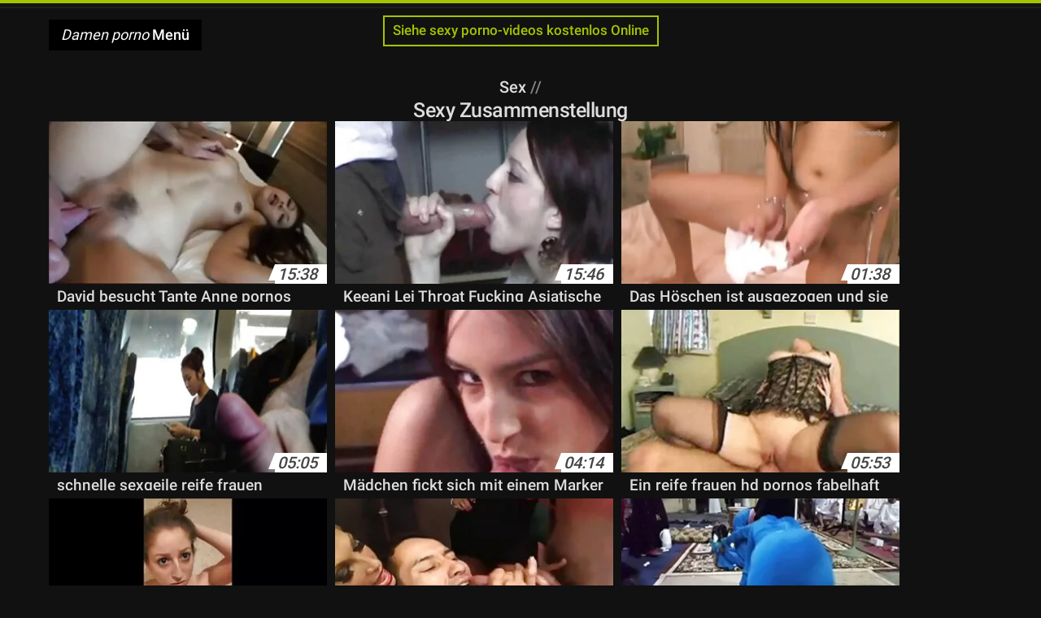

--- FILE ---
content_type: text/html; charset=UTF-8
request_url: https://de.videosdemadura.com/category/compilation
body_size: 9397
content:
<!DOCTYPE html>
<html lang="de">
<head>
<meta charset="UTF-8">
<meta name="viewport" content="width=device-width, initial-scale=1">
<title>Sehen Sie neue xxx videos adult movies online in hd-Qualität und ausgezeichnet aus der Kategorie porno  Sexy Zusammenstellung</title>
<meta name="description" content=""/>
<link rel="canonical" href="https://de.videosdemadura.com/category/compilation/"/>
<meta property="og:locale" content="de"/>
<meta property="og:type" content="website"/>
<meta property="og:title" content="Sehen Sie neue xxx videos adult movies online in hd-Qualität und ausgezeichnet aus der Kategorie porno  Sexy Zusammenstellung"/>
<meta property="og:description" content=""/>
<meta property="og:url" content="https://de.videosdemadura.com/category/compilation/"/>
<meta property="og:site_name" content="Siehe sexy porno-videos kostenlos Online "/>
<meta name="twitter:card" content="summary"/>
<meta name="twitter:description" content=""/>
<meta name="twitter:title" content="Sehen Sie neue xxx videos adult movies online in hd-Qualität und ausgezeichnet aus der Kategorie porno  Sexy Zusammenstellung"/>
<link rel="stylesheet" type="text/css" href="https://de.videosdemadura.com/files/style.css" media="all"/>
<link rel="shortcut icon" type="image/x-icon" href="https://de.videosdemadura.com/files/rp.png">
<base target="_blank">
<style>body,
#over-ad{background-color:#111;color:#fff;}
a,
h1, h2, h3, h4{color:#ddd;}
#header .header,
#content.single .video-single .video-description .meta span.tags a{background-color:#151515;border-bottom-color:#252525;}
#header .header .navicon a{color:#aaa;}
#header .header .navicon a:hover{color:#fff;}
#header .search input{color:#fff;background:#222;border-color:#252525;}
#categories-list,
ul#filters li a{border-color:#252525;}
.pagenavi a,
#content.single #comments input, #content.single #comments textarea{background:#222 !important;color:#fff;}
#footer,
.video .video-header span,
#content.single .video-single .video-player .video-meta,
#content.single #comments li,
#content.single .video-single .video-description .meta{border-color:#222;}
.pagenavi span.current,
#aside ul li a,
#share-post ul li a{color:#111;}
.section-title.special,
.c-tabs-nav__link:hover{background:transparent;color:#fff;border-color:#222;}
#content.single #comments input, #content.single #comments textarea{border:1px solid #333;}
#header .search button{color:#888;}
@media (min-width: 560px) {
ul#filters li a:hover{background:transparent;color:#fff;border-color:#222;}
}
@media (min-width: 960px) {
#header .header .navicon a{background:#333;}
#header{border-bottom-color:#252525;}
}
#aside ul li{background-color:#ffffff;}
#aside.open{overflow:scroll;}
.meta{color:#444;}</style><style title="dynamic-css" class="options-output">a.btn, button.btn, .pagenavi a, .pagenavi span.current, #header .header .navicon a:hover{background-color:#a5c300;}
#aside ul li.close a i, ul#filters li.active a, .video .video-header span i, #content.single .video-single .video-player .video-meta i, .c-tabs-nav__link.is-active, #footer .seo-text h1, .video:hover .video-header h2{color:#a5c300;}
#content.single #comments input:focus, #content.single #comments textarea:focus, ul#filters li.active a, .c-tabs-nav__link.is-active{border-color:#a5c300;}
#header{border-top-color:#a5c300;}
@media (min-width: 1200px) {
.video, .video-thumb{height: auto; width:352px;}
}
@media (max-width: 1200px) {
.video, .video-thumb{height: auto; width:352px;}
}
@media (max-width: 960px) {
.video, .video-thumb{height: auto; width:352px;}
}
@media (max-width: 720px) {
.video, .video-thumb{height: auto; width:352px;}
}
@media (max-width: 560px) {
.video, .video-thumb{height: auto; width:320px;}
}
@media (max-width: 420px) {
.video, .video-thumb{height: auto; width:266.7px;}
}
@media (max-width: 320px) {
.video, .video-thumb{height: auto; width:213.3px;}
}
.video-header h2 {max-height: 17px;}
</style></head>
<body class="home blog" itemscope>
<aside id="aside">
<div id="mask" data-toggle="#aside"></div><ul>
<li class="close"><a href="#" target="_self" data-toggle="#aside"><i class="fa fa-close">Damen porno</i></a></li>
<li id="menu-item-5375" class="menu-item menu-item-type-taxonomy menu-item-object-category menu-item-5375"><a href="/category/amateur/">Amateur ficken</a></li><li id="menu-item-5375" class="menu-item menu-item-type-taxonomy menu-item-object-category menu-item-5375"><a href="/category/hd/">HD</a></li><li id="menu-item-5375" class="menu-item menu-item-type-taxonomy menu-item-object-category menu-item-5375"><a href="/category/teens/">Sexy Mädchen</a></li><li id="menu-item-5375" class="menu-item menu-item-type-taxonomy menu-item-object-category menu-item-5375"><a href="/category/asian/">Orientalische Mädchen</a></li><li id="menu-item-5375" class="menu-item menu-item-type-taxonomy menu-item-object-category menu-item-5375"><a href="/category/matures/">Mature sex</a></li><li id="menu-item-5375" class="menu-item menu-item-type-taxonomy menu-item-object-category menu-item-5375"><a href="/category/milf/">Milf</a></li><li id="menu-item-5375" class="menu-item menu-item-type-taxonomy menu-item-object-category menu-item-5375"><a href="/category/blowjobs/">Saugen Hahn</a></li><li id="menu-item-5375" class="menu-item menu-item-type-taxonomy menu-item-object-category menu-item-5375"><a href="/category/hardcore/">Hardcore sex</a></li><li id="menu-item-5375" class="menu-item menu-item-type-taxonomy menu-item-object-category menu-item-5375"><a href="/category/big_boobs/">Heiße Titten</a></li><li id="menu-item-5375" class="menu-item menu-item-type-taxonomy menu-item-object-category menu-item-5375"><a href="/category/anal/">Analsex</a></li><li id="menu-item-5375" class="menu-item menu-item-type-taxonomy menu-item-object-category menu-item-5375"><a href="/category/cumshots/">Super cumshot</a></li><li id="menu-item-5375" class="menu-item menu-item-type-taxonomy menu-item-object-category menu-item-5375"><a href="/category/japanese/">Japanisch</a></li><li id="menu-item-5375" class="menu-item menu-item-type-taxonomy menu-item-object-category menu-item-5375"><a href="/category/masturbation/">Masturbation</a></li><li id="menu-item-5375" class="menu-item menu-item-type-taxonomy menu-item-object-category menu-item-5375"><a href="/category/pussy/">Muschi</a></li><li id="menu-item-5375" class="menu-item menu-item-type-taxonomy menu-item-object-category menu-item-5375"><a href="/category/old+young/">Alt+jung</a></li><li id="menu-item-5375" class="menu-item menu-item-type-taxonomy menu-item-object-category menu-item-5375"><a href="/category/voyeur/">Ogler</a></li><li id="menu-item-5375" class="menu-item menu-item-type-taxonomy menu-item-object-category menu-item-5375"><a href="/category/babes/">Geile babes</a></li><li id="menu-item-5375" class="menu-item menu-item-type-taxonomy menu-item-object-category menu-item-5375"><a href="/category/grannies/">Porno Omas</a></li><li id="menu-item-5375" class="menu-item menu-item-type-taxonomy menu-item-object-category menu-item-5375"><a href="/category/wife/">Sexy Frau</a></li><li id="menu-item-5375" class="menu-item menu-item-type-taxonomy menu-item-object-category menu-item-5375"><a href="/category/public_nudity/">Nackt in der öffentlichkeit</a></li><li id="menu-item-5375" class="menu-item menu-item-type-taxonomy menu-item-object-category menu-item-5375"><a href="/category/blondes/">Sexy Blondinen</a></li><li id="menu-item-5375" class="menu-item menu-item-type-taxonomy menu-item-object-category menu-item-5375"><a href="/category/interracial/">Sexy interracial</a></li><li id="menu-item-5375" class="menu-item menu-item-type-taxonomy menu-item-object-category menu-item-5375"><a href="/category/bbw/">Sexy Fett</a></li><li id="menu-item-5375" class="menu-item menu-item-type-taxonomy menu-item-object-category menu-item-5375"><a href="/category/hidden_cams/">Versteckte Nocken-porno</a></li><li id="menu-item-5375" class="menu-item menu-item-type-taxonomy menu-item-object-category menu-item-5375"><a href="/category/lesbians/">Lesbisches paar</a></li><li id="menu-item-5375" class="menu-item menu-item-type-taxonomy menu-item-object-category menu-item-5375"><a href="/category/brunettes/">Brünette</a></li><li id="menu-item-5375" class="menu-item menu-item-type-taxonomy menu-item-object-category menu-item-5375"><a href="/category/german/">Deutsch</a></li><li id="menu-item-5375" class="menu-item menu-item-type-taxonomy menu-item-object-category menu-item-5375"><a href="/category/handjobs/">Handjob</a></li><li id="menu-item-5375" class="menu-item menu-item-type-taxonomy menu-item-object-category menu-item-5375"><a href="/category/sex_toys/">Sex Spielzeug Filme</a></li><li id="menu-item-5375" class="menu-item menu-item-type-taxonomy menu-item-object-category menu-item-5375"><a href="/category/creampie/">Creampie</a></li><li id="menu-item-5375" class="menu-item menu-item-type-taxonomy menu-item-object-category menu-item-5375"><a href="/category/femdom/">Sexy femdom</a></li><li id="menu-item-5375" class="menu-item menu-item-type-taxonomy menu-item-object-category menu-item-5375"><a href="/category/tits/">Titten</a></li><li id="menu-item-5375" class="menu-item menu-item-type-taxonomy menu-item-object-category menu-item-5375"><a href="/category/facials/">Facials</a></li><li id="menu-item-5375" class="menu-item menu-item-type-taxonomy menu-item-object-category menu-item-5375"><a href="/category/bdsm/">Sex sm</a></li><li id="menu-item-5375" class="menu-item menu-item-type-taxonomy menu-item-object-category menu-item-5375"><a href="/category/threesomes/">Sexy Dreier</a></li><li id="menu-item-5375" class="menu-item menu-item-type-taxonomy menu-item-object-category menu-item-5375"><a href="/category/pov/">Sexy pov</a></li><li id="menu-item-5375" class="menu-item menu-item-type-taxonomy menu-item-object-category menu-item-5375"><a href="/category/pornstars/">Porno-star-porno</a></li><li id="menu-item-5375" class="menu-item menu-item-type-taxonomy menu-item-object-category menu-item-5375"><a href="/category/hairy/">Haarig</a></li><li id="menu-item-5375" class="menu-item menu-item-type-taxonomy menu-item-object-category menu-item-5375"><a href="/category/black+ebony/">Ebony sex</a></li><li id="menu-item-5375" class="menu-item menu-item-type-taxonomy menu-item-object-category menu-item-5375"><a href="/category/flashing/">Sexy blinken</a></li>
</ul>
</aside>
<header id="header">
<div class="header"> <div class="container"> <ul id="filters"> <li class="active"><a href="/"><i class="fa fa-clock-o"></i>Siehe sexy porno-videos kostenlos Online</a></li> </ul>
<nav class="navicon">
<a href="#" target="_self" data-toggle="#aside" style="color: white; 40px; background-color:#000000;"><i class="fa fa-navicon">Damen porno</i> <span>Menü </span></a>
<a href="#" target="_self" class="right switch" data-toggle="body"><i class="fa fa-th-list">Damen porno</i></a>
</nav></div></div></header>
<style>.botones{position:relative;margin:6px 10px 0;text-align:center}
.botones a{border:1px solid #b7b7b7;display:block;width:49%;margin:0;line-height:28px;float:left;color:#525252;font-size:11px;font-weight:700;text-transform:uppercase;text-decoration:none;-moz-border-radius:4px;-o-border-radius:4px;-ms-border-radius:4px;-webkit-border-radius:4px;border-radius:4px;background:#e6e6e6;background:-moz-linear-gradient(top,#fff 0,#e6e6e6 100%);background:-webkit-gradient(linear,left top,left bottom,color-stop(0,#fff),color-stop(100%,#e6e6e6));background:-webkit-linear-gradient(top,#fff 0,#e6e6e6 100%);background:-o-linear-gradient(top,#fff 0,#e6e6e6 100%);background:-ms-linear-gradient(top,#fff 0,#e6e6e6 100%);background:linear-gradient(top,#fff 0,#e6e6e6 100%);filter:progid:DXImageTransform.Microsoft.gradient(startColorstr='#ffffff',endColorstr='#E6E6E6',GradientType=0)}
.botones a.baise{float:right}</style>
<main id="main">
<div class="container"> <section id="content"> <span class="section-title"><span><span><a href="https://de.videosdemadura.com">Sex </a></span> // <h1>Sexy Zusammenstellung</h1></span><div class="row"> 
<article itemscope="" class="video infinite post-8792 post type-post status-publish format-standard has-post-thumbnail hentry category-porn"> <a href="https://de.videosdemadura.com/link.php" title="David besucht Tante Anne pornos von alten frauen Bowman"> <figure class="video-thumb"> <div class="meta"> <span class="duration">15:38</span></div><img width="352" height="198" src="https://de.videosdemadura.com/media/thumbs/2/v08792.webp?1609671754" data-original="https://de.videosdemadura.com/media/thumbs/2/v08792.webp?1609671754" class="lazy attachment-loop-thumb size-loop-thumb wp-post-image" alt=""/><noscript><img width="352" height="198" src="https://de.videosdemadura.com/media/thumbs/2/v08792.webp?1609671754" class="attachment-loop-thumb size-loop-thumb wp-post-image" alt=""/></noscript></figure>
<header class="video-header"><span class="views"></span>
<h2>David besucht Tante Anne pornos von alten frauen Bowman</h2>
</header></a></article><article itemscope="" class="video infinite post-5912 post type-post status-publish format-standard has-post-thumbnail hentry category-porn"> <a href="/video/5912/keeani-lei-throat-fucking-asiatische-anal-schlampe-deutsche-damen-porno/" title="Keeani Lei Throat Fucking Asiatische Anal Schlampe deutsche damen porno"> <figure class="video-thumb"> <div class="meta"> <span class="duration">15:46</span></div><img width="352" height="198" src="https://de.videosdemadura.com/media/thumbs/2/v05912.webp?1609418879" data-original="https://de.videosdemadura.com/media/thumbs/2/v05912.webp?1609418879" class="lazy attachment-loop-thumb size-loop-thumb wp-post-image" alt=""/><noscript><img width="352" height="198" src="https://de.videosdemadura.com/media/thumbs/2/v05912.webp?1609418879" class="attachment-loop-thumb size-loop-thumb wp-post-image" alt=""/></noscript></figure>
<header class="video-header"><span class="views"></span>
<h2>Keeani Lei Throat Fucking Asiatische Anal Schlampe deutsche damen porno</h2>
</header></a></article><article itemscope="" class="video infinite post-8544 post type-post status-publish format-standard has-post-thumbnail hentry category-porn"> <a href="/video/8544/das-h%C3%B6schen-ist-ausgezogen-und-sie-steigt-auch-aus-porno-damen/" title="Das Höschen ist ausgezogen und sie steigt auch aus porno damen"> <figure class="video-thumb"> <div class="meta"> <span class="duration">01:38</span></div><img width="352" height="198" src="https://de.videosdemadura.com/media/thumbs/4/v08544.webp?1612746065" data-original="https://de.videosdemadura.com/media/thumbs/4/v08544.webp?1612746065" class="lazy attachment-loop-thumb size-loop-thumb wp-post-image" alt=""/><noscript><img width="352" height="198" src="https://de.videosdemadura.com/media/thumbs/4/v08544.webp?1612746065" class="attachment-loop-thumb size-loop-thumb wp-post-image" alt=""/></noscript></figure>
<header class="video-header"><span class="views"></span>
<h2>Das Höschen ist ausgezogen und sie steigt auch aus porno damen</h2>
</header></a></article><article itemscope="" class="video infinite post-1797 post type-post status-publish format-standard has-post-thumbnail hentry category-porn"> <a href="/video/1797/schnelle-sexgeile-reife-frauen-nummer/" title="schnelle sexgeile reife frauen Nummer"> <figure class="video-thumb"> <div class="meta"> <span class="duration">05:05</span></div><img width="352" height="198" src="https://de.videosdemadura.com/media/thumbs/7/v01797.webp?1610412407" data-original="https://de.videosdemadura.com/media/thumbs/7/v01797.webp?1610412407" class="lazy attachment-loop-thumb size-loop-thumb wp-post-image" alt=""/><noscript><img width="352" height="198" src="https://de.videosdemadura.com/media/thumbs/7/v01797.webp?1610412407" class="attachment-loop-thumb size-loop-thumb wp-post-image" alt=""/></noscript></figure>
<header class="video-header"><span class="views"></span>
<h2>schnelle sexgeile reife frauen Nummer</h2>
</header></a></article><article itemscope="" class="video infinite post-7823 post type-post status-publish format-standard has-post-thumbnail hentry category-porn"> <a href="/video/7823/m%C3%A4dchen-fickt-sich-mit-einem-marker-in-den-arsch-und-feine-damen-porno-orgasms-/" title="Mädchen fickt sich mit einem Marker in den Arsch - und feine damen porno ORGASMS!"> <figure class="video-thumb"> <div class="meta"> <span class="duration">04:14</span></div><img width="352" height="198" src="https://de.videosdemadura.com/media/thumbs/3/v07823.webp?1609622292" data-original="https://de.videosdemadura.com/media/thumbs/3/v07823.webp?1609622292" class="lazy attachment-loop-thumb size-loop-thumb wp-post-image" alt=""/><noscript><img width="352" height="198" src="https://de.videosdemadura.com/media/thumbs/3/v07823.webp?1609622292" class="attachment-loop-thumb size-loop-thumb wp-post-image" alt=""/></noscript></figure>
<header class="video-header"><span class="views"></span>
<h2>Mädchen fickt sich mit einem Marker in den Arsch - und feine damen porno ORGASMS!</h2>
</header></a></article><article itemscope="" class="video infinite post-5526 post type-post status-publish format-standard has-post-thumbnail hentry category-porn"> <a href="https://de.videosdemadura.com/link.php" title="Ein reife frauen hd pornos fabelhaft dickes Mädchen"> <figure class="video-thumb"> <div class="meta"> <span class="duration">05:53</span></div><img width="352" height="198" src="https://de.videosdemadura.com/media/thumbs/6/v05526.webp?1609462908" data-original="https://de.videosdemadura.com/media/thumbs/6/v05526.webp?1609462908" class="lazy attachment-loop-thumb size-loop-thumb wp-post-image" alt=""/><noscript><img width="352" height="198" src="https://de.videosdemadura.com/media/thumbs/6/v05526.webp?1609462908" class="attachment-loop-thumb size-loop-thumb wp-post-image" alt=""/></noscript></figure>
<header class="video-header"><span class="views"></span>
<h2>Ein reife frauen hd pornos fabelhaft dickes Mädchen</h2>
</header></a></article><article itemscope="" class="video infinite post-9618 post type-post status-publish format-standard has-post-thumbnail hentry category-porn"> <a href="https://de.videosdemadura.com/link.php" title="Big Ass Cam Chick gratis reife frauen pornos"> <figure class="video-thumb"> <div class="meta"> <span class="duration">08:50</span></div><img width="352" height="198" src="https://de.videosdemadura.com/media/thumbs/8/v09618.webp?1609769867" data-original="https://de.videosdemadura.com/media/thumbs/8/v09618.webp?1609769867" class="lazy attachment-loop-thumb size-loop-thumb wp-post-image" alt=""/><noscript><img width="352" height="198" src="https://de.videosdemadura.com/media/thumbs/8/v09618.webp?1609769867" class="attachment-loop-thumb size-loop-thumb wp-post-image" alt=""/></noscript></figure>
<header class="video-header"><span class="views"></span>
<h2>Big Ass Cam Chick gratis reife frauen pornos</h2>
</header></a></article><article itemscope="" class="video infinite post-5389 post type-post status-publish format-standard has-post-thumbnail hentry category-porn"> <a href="https://de.videosdemadura.com/link.php" title="Tracey Adams deutsche damen porno"> <figure class="video-thumb"> <div class="meta"> <span class="duration">05:24</span></div><img width="352" height="198" src="https://de.videosdemadura.com/media/thumbs/9/v05389.webp?1609679832" data-original="https://de.videosdemadura.com/media/thumbs/9/v05389.webp?1609679832" class="lazy attachment-loop-thumb size-loop-thumb wp-post-image" alt=""/><noscript><img width="352" height="198" src="https://de.videosdemadura.com/media/thumbs/9/v05389.webp?1609679832" class="attachment-loop-thumb size-loop-thumb wp-post-image" alt=""/></noscript></figure>
<header class="video-header"><span class="views"></span>
<h2>Tracey Adams deutsche damen porno</h2>
</header></a></article><article itemscope="" class="video infinite post-1913 post type-post status-publish format-standard has-post-thumbnail hentry category-porn"> <a href="/video/1913/aufgebockt-perfect-damen-porno/" title="Aufgebockt perfect damen porno"> <figure class="video-thumb"> <div class="meta"> <span class="duration">02:36</span></div><img width="352" height="198" src="https://de.videosdemadura.com/media/thumbs/3/v01913.webp?1609753646" data-original="https://de.videosdemadura.com/media/thumbs/3/v01913.webp?1609753646" class="lazy attachment-loop-thumb size-loop-thumb wp-post-image" alt=""/><noscript><img width="352" height="198" src="https://de.videosdemadura.com/media/thumbs/3/v01913.webp?1609753646" class="attachment-loop-thumb size-loop-thumb wp-post-image" alt=""/></noscript></figure>
<header class="video-header"><span class="views"></span>
<h2>Aufgebockt perfect damen porno</h2>
</header></a></article><article itemscope="" class="video infinite post-7287 post type-post status-publish format-standard has-post-thumbnail hentry category-porn"> <a href="https://de.videosdemadura.com/link.php" title="haariges reife frauen xxx Mädchen 190"> <figure class="video-thumb"> <div class="meta"> <span class="duration">14:57</span></div><img width="352" height="198" src="https://de.videosdemadura.com/media/thumbs/7/v07287.webp?1613262734" data-original="https://de.videosdemadura.com/media/thumbs/7/v07287.webp?1613262734" class="lazy attachment-loop-thumb size-loop-thumb wp-post-image" alt=""/><noscript><img width="352" height="198" src="https://de.videosdemadura.com/media/thumbs/7/v07287.webp?1613262734" class="attachment-loop-thumb size-loop-thumb wp-post-image" alt=""/></noscript></figure>
<header class="video-header"><span class="views"></span>
<h2>haariges reife frauen xxx Mädchen 190</h2>
</header></a></article><article itemscope="" class="video infinite post-5269 post type-post status-publish format-standard has-post-thumbnail hentry category-porn"> <a href="/video/5269/sie-sieht-dich-direkt-reife-frauen-sex-clips-an/" title="Sie sieht dich direkt reife frauen sex clips an"> <figure class="video-thumb"> <div class="meta"> <span class="duration">05:30</span></div><img width="352" height="198" src="https://de.videosdemadura.com/media/thumbs/9/v05269.webp?1612226850" data-original="https://de.videosdemadura.com/media/thumbs/9/v05269.webp?1612226850" class="lazy attachment-loop-thumb size-loop-thumb wp-post-image" alt=""/><noscript><img width="352" height="198" src="https://de.videosdemadura.com/media/thumbs/9/v05269.webp?1612226850" class="attachment-loop-thumb size-loop-thumb wp-post-image" alt=""/></noscript></figure>
<header class="video-header"><span class="views"></span>
<h2>Sie sieht dich direkt reife frauen sex clips an</h2>
</header></a></article><article itemscope="" class="video infinite post-4770 post type-post status-publish format-standard has-post-thumbnail hentry category-porn"> <a href="https://de.videosdemadura.com/link.php" title="Big Man Ray reife damen porn # 344 RICHTIG BEARBEITET"> <figure class="video-thumb"> <div class="meta"> <span class="duration">07:23</span></div><img width="352" height="198" src="https://de.videosdemadura.com/media/thumbs/0/v04770.webp?1610154977" data-original="https://de.videosdemadura.com/media/thumbs/0/v04770.webp?1610154977" class="lazy attachment-loop-thumb size-loop-thumb wp-post-image" alt=""/><noscript><img width="352" height="198" src="https://de.videosdemadura.com/media/thumbs/0/v04770.webp?1610154977" class="attachment-loop-thumb size-loop-thumb wp-post-image" alt=""/></noscript></figure>
<header class="video-header"><span class="views"></span>
<h2>Big Man Ray reife damen porn # 344 RICHTIG BEARBEITET</h2>
</header></a></article><article itemscope="" class="video infinite post-5031 post type-post status-publish format-standard has-post-thumbnail hentry category-porn"> <a href="https://de.videosdemadura.com/link.php" title="Saugen Sie das Sperma aus ihrer frisch gefickten porn damen Muschi"> <figure class="video-thumb"> <div class="meta"> <span class="duration">02:14</span></div><img width="352" height="198" src="https://de.videosdemadura.com/media/thumbs/1/v05031.webp?1613178969" data-original="https://de.videosdemadura.com/media/thumbs/1/v05031.webp?1613178969" class="lazy attachment-loop-thumb size-loop-thumb wp-post-image" alt=""/><noscript><img width="352" height="198" src="https://de.videosdemadura.com/media/thumbs/1/v05031.webp?1613178969" class="attachment-loop-thumb size-loop-thumb wp-post-image" alt=""/></noscript></figure>
<header class="video-header"><span class="views"></span>
<h2>Saugen Sie das Sperma aus ihrer frisch gefickten porn damen Muschi</h2>
</header></a></article><article itemscope="" class="video infinite post-8477 post type-post status-publish format-standard has-post-thumbnail hentry category-porn"> <a href="/video/8477/reife-deutsche-nackte-reife-frauen-bbw-spielen-mit-einem-kleinen-jungen-/" title="Reife deutsche nackte reife frauen BBW spielen mit einem kleinen Jungen."> <figure class="video-thumb"> <div class="meta"> <span class="duration">11:07</span></div><img width="352" height="198" src="https://de.videosdemadura.com/media/thumbs/7/v08477.webp?1609482789" data-original="https://de.videosdemadura.com/media/thumbs/7/v08477.webp?1609482789" class="lazy attachment-loop-thumb size-loop-thumb wp-post-image" alt=""/><noscript><img width="352" height="198" src="https://de.videosdemadura.com/media/thumbs/7/v08477.webp?1609482789" class="attachment-loop-thumb size-loop-thumb wp-post-image" alt=""/></noscript></figure>
<header class="video-header"><span class="views"></span>
<h2>Reife deutsche nackte reife frauen BBW spielen mit einem kleinen Jungen.</h2>
</header></a></article><article itemscope="" class="video infinite post-8218 post type-post status-publish format-standard has-post-thumbnail hentry category-porn"> <a href="/video/8218/pool-party-feine-damen-porno/" title="Pool-Party feine damen porno"> <figure class="video-thumb"> <div class="meta"> <span class="duration">03:32</span></div><img width="352" height="198" src="https://de.videosdemadura.com/media/thumbs/8/v08218.webp?1613003581" data-original="https://de.videosdemadura.com/media/thumbs/8/v08218.webp?1613003581" class="lazy attachment-loop-thumb size-loop-thumb wp-post-image" alt=""/><noscript><img width="352" height="198" src="https://de.videosdemadura.com/media/thumbs/8/v08218.webp?1613003581" class="attachment-loop-thumb size-loop-thumb wp-post-image" alt=""/></noscript></figure>
<header class="video-header"><span class="views"></span>
<h2>Pool-Party feine damen porno</h2>
</header></a></article><article itemscope="" class="video infinite post-5642 post type-post status-publish format-standard has-post-thumbnail hentry category-porn"> <a href="https://de.videosdemadura.com/link.php" title="Meine Sex deutsche sex videos mit reifen frauen Lady"> <figure class="video-thumb"> <div class="meta"> <span class="duration">03:40</span></div><img width="352" height="198" src="https://de.videosdemadura.com/media/thumbs/2/v05642.webp?1611273740" data-original="https://de.videosdemadura.com/media/thumbs/2/v05642.webp?1611273740" class="lazy attachment-loop-thumb size-loop-thumb wp-post-image" alt=""/><noscript><img width="352" height="198" src="https://de.videosdemadura.com/media/thumbs/2/v05642.webp?1611273740" class="attachment-loop-thumb size-loop-thumb wp-post-image" alt=""/></noscript></figure>
<header class="video-header"><span class="views"></span>
<h2>Meine Sex deutsche sex videos mit reifen frauen Lady</h2>
</header></a></article><article itemscope="" class="video infinite post-6476 post type-post status-publish format-standard has-post-thumbnail hentry category-porn"> <a href="https://de.videosdemadura.com/link.php" title="Viele Stile Datensätze sexfilme mit reifen damen"> <figure class="video-thumb"> <div class="meta"> <span class="duration">08:56</span></div><img width="352" height="198" src="https://de.videosdemadura.com/media/thumbs/6/v06476.webp?1609516932" data-original="https://de.videosdemadura.com/media/thumbs/6/v06476.webp?1609516932" class="lazy attachment-loop-thumb size-loop-thumb wp-post-image" alt=""/><noscript><img width="352" height="198" src="https://de.videosdemadura.com/media/thumbs/6/v06476.webp?1609516932" class="attachment-loop-thumb size-loop-thumb wp-post-image" alt=""/></noscript></figure>
<header class="video-header"><span class="views"></span>
<h2>Viele Stile Datensätze sexfilme mit reifen damen</h2>
</header></a></article><article itemscope="" class="video infinite post-2733 post type-post status-publish format-standard has-post-thumbnail hentry category-porn"> <a href="https://de.videosdemadura.com/link.php" title="3 sexy Mädchen Lesben Sex auf der Couch freeporn reife frauen"> <figure class="video-thumb"> <div class="meta"> <span class="duration">04:43</span></div><img width="352" height="198" src="https://de.videosdemadura.com/media/thumbs/3/v02733.webp?1613438188" data-original="https://de.videosdemadura.com/media/thumbs/3/v02733.webp?1613438188" class="lazy attachment-loop-thumb size-loop-thumb wp-post-image" alt=""/><noscript><img width="352" height="198" src="https://de.videosdemadura.com/media/thumbs/3/v02733.webp?1613438188" class="attachment-loop-thumb size-loop-thumb wp-post-image" alt=""/></noscript></figure>
<header class="video-header"><span class="views"></span>
<h2>3 sexy Mädchen Lesben Sex auf der Couch freeporn reife frauen</h2>
</header></a></article><article itemscope="" class="video infinite post-4180 post type-post status-publish format-standard has-post-thumbnail hentry category-porn"> <a href="/video/4180/amateur-m%C3%A4dchen-in-sexy-dessous-reife-frauen-porn-hd-zeigt-tiefe-kehle/" title="Amateur-Mädchen in sexy Dessous reife frauen porn hd zeigt tiefe Kehle"> <figure class="video-thumb"> <div class="meta"> <span class="duration">14:44</span></div><img width="352" height="198" src="https://de.videosdemadura.com/media/thumbs/0/v04180.webp?1609651930" data-original="https://de.videosdemadura.com/media/thumbs/0/v04180.webp?1609651930" class="lazy attachment-loop-thumb size-loop-thumb wp-post-image" alt=""/><noscript><img width="352" height="198" src="https://de.videosdemadura.com/media/thumbs/0/v04180.webp?1609651930" class="attachment-loop-thumb size-loop-thumb wp-post-image" alt=""/></noscript></figure>
<header class="video-header"><span class="views"></span>
<h2>Amateur-Mädchen in sexy Dessous reife frauen porn hd zeigt tiefe Kehle</h2>
</header></a></article><article itemscope="" class="video infinite post-7774 post type-post status-publish format-standard has-post-thumbnail hentry category-porn"> <a href="/video/7774/m%C3%A4dchen-masturbieren-deutsche-reife-frauen-beim-sex-f%C3%BCr-seinen-boyfrend-amateur/" title="Mädchen masturbieren deutsche reife frauen beim sex für seinen Boyfrend Amateur"> <figure class="video-thumb"> <div class="meta"> <span class="duration">02:56</span></div><img width="352" height="198" src="https://de.videosdemadura.com/media/thumbs/4/v07774.webp?1609547566" data-original="https://de.videosdemadura.com/media/thumbs/4/v07774.webp?1609547566" class="lazy attachment-loop-thumb size-loop-thumb wp-post-image" alt=""/><noscript><img width="352" height="198" src="https://de.videosdemadura.com/media/thumbs/4/v07774.webp?1609547566" class="attachment-loop-thumb size-loop-thumb wp-post-image" alt=""/></noscript></figure>
<header class="video-header"><span class="views"></span>
<h2>Mädchen masturbieren deutsche reife frauen beim sex für seinen Boyfrend Amateur</h2>
</header></a></article><article itemscope="" class="video infinite post-9277 post type-post status-publish format-standard has-post-thumbnail hentry category-porn"> <a href="/video/9277/die-wette-s2-e-23-ein-solcher-deal-porno-damen/" title="Die Wette S2 E-23 Ein solcher Deal porno damen"> <figure class="video-thumb"> <div class="meta"> <span class="duration">04:26</span></div><img width="352" height="198" src="https://de.videosdemadura.com/media/thumbs/7/v09277.webp?1609982194" data-original="https://de.videosdemadura.com/media/thumbs/7/v09277.webp?1609982194" class="lazy attachment-loop-thumb size-loop-thumb wp-post-image" alt=""/><noscript><img width="352" height="198" src="https://de.videosdemadura.com/media/thumbs/7/v09277.webp?1609982194" class="attachment-loop-thumb size-loop-thumb wp-post-image" alt=""/></noscript></figure>
<header class="video-header"><span class="views"></span>
<h2>Die Wette S2 E-23 Ein solcher Deal porno damen</h2>
</header></a></article><article itemscope="" class="video infinite post-8971 post type-post status-publish format-standard has-post-thumbnail hentry category-porn"> <a href="/video/8971/sehr-geile-reife-frauen-hd-sexy/" title="Sehr geile reife frauen hd sexy"> <figure class="video-thumb"> <div class="meta"> <span class="duration">06:14</span></div><img width="352" height="198" src="https://de.videosdemadura.com/media/thumbs/1/v08971.webp?1609627714" data-original="https://de.videosdemadura.com/media/thumbs/1/v08971.webp?1609627714" class="lazy attachment-loop-thumb size-loop-thumb wp-post-image" alt=""/><noscript><img width="352" height="198" src="https://de.videosdemadura.com/media/thumbs/1/v08971.webp?1609627714" class="attachment-loop-thumb size-loop-thumb wp-post-image" alt=""/></noscript></figure>
<header class="video-header"><span class="views"></span>
<h2>Sehr geile reife frauen hd sexy</h2>
</header></a></article><article itemscope="" class="video infinite post-6224 post type-post status-publish format-standard has-post-thumbnail hentry category-porn"> <a href="/video/6224/reifen-in-der-webcam-reife-frauen-anal-sex/" title="reifen in der Webcam reife frauen anal sex"> <figure class="video-thumb"> <div class="meta"> <span class="duration">09:53</span></div><img width="352" height="198" src="https://de.videosdemadura.com/media/thumbs/4/v06224.webp?1610326011" data-original="https://de.videosdemadura.com/media/thumbs/4/v06224.webp?1610326011" class="lazy attachment-loop-thumb size-loop-thumb wp-post-image" alt=""/><noscript><img width="352" height="198" src="https://de.videosdemadura.com/media/thumbs/4/v06224.webp?1610326011" class="attachment-loop-thumb size-loop-thumb wp-post-image" alt=""/></noscript></figure>
<header class="video-header"><span class="views"></span>
<h2>reifen in der Webcam reife frauen anal sex</h2>
</header></a></article><article itemscope="" class="video infinite post-2327 post type-post status-publish format-standard has-post-thumbnail hentry category-porn"> <a href="/video/2327/j-l-masturbiert-reife-damen-wollen-sex/" title="J.L masturbiert reife damen wollen sex"> <figure class="video-thumb"> <div class="meta"> <span class="duration">14:37</span></div><img width="352" height="198" src="https://de.videosdemadura.com/media/thumbs/7/v02327.webp?1609678955" data-original="https://de.videosdemadura.com/media/thumbs/7/v02327.webp?1609678955" class="lazy attachment-loop-thumb size-loop-thumb wp-post-image" alt=""/><noscript><img width="352" height="198" src="https://de.videosdemadura.com/media/thumbs/7/v02327.webp?1609678955" class="attachment-loop-thumb size-loop-thumb wp-post-image" alt=""/></noscript></figure>
<header class="video-header"><span class="views"></span>
<h2>J.L masturbiert reife damen wollen sex</h2>
</header></a></article><article itemscope="" class="video infinite post-7934 post type-post status-publish format-standard has-post-thumbnail hentry category-porn"> <a href="/video/7934/american-vintage-reife-frauen-beim-sex/" title="American Vintage reife frauen beim sex"> <figure class="video-thumb"> <div class="meta"> <span class="duration">04:09</span></div><img width="352" height="198" src="https://de.videosdemadura.com/media/thumbs/4/v07934.webp?1612484325" data-original="https://de.videosdemadura.com/media/thumbs/4/v07934.webp?1612484325" class="lazy attachment-loop-thumb size-loop-thumb wp-post-image" alt=""/><noscript><img width="352" height="198" src="https://de.videosdemadura.com/media/thumbs/4/v07934.webp?1612484325" class="attachment-loop-thumb size-loop-thumb wp-post-image" alt=""/></noscript></figure>
<header class="video-header"><span class="views"></span>
<h2>American Vintage reife frauen beim sex</h2>
</header></a></article><article itemscope="" class="video infinite post-9935 post type-post status-publish format-standard has-post-thumbnail hentry category-porn"> <a href="/video/9935/teenies-hard-anal-dreier-porno-free-reife-frauen/" title="Teenies Hard Anal Dreier porno free reife frauen"> <figure class="video-thumb"> <div class="meta"> <span class="duration">05:10</span></div><img width="352" height="198" src="https://de.videosdemadura.com/media/thumbs/5/v09935.webp?1609618720" data-original="https://de.videosdemadura.com/media/thumbs/5/v09935.webp?1609618720" class="lazy attachment-loop-thumb size-loop-thumb wp-post-image" alt=""/><noscript><img width="352" height="198" src="https://de.videosdemadura.com/media/thumbs/5/v09935.webp?1609618720" class="attachment-loop-thumb size-loop-thumb wp-post-image" alt=""/></noscript></figure>
<header class="video-header"><span class="views"></span>
<h2>Teenies Hard Anal Dreier porno free reife frauen</h2>
</header></a></article><article itemscope="" class="video infinite post-1827 post type-post status-publish format-standard has-post-thumbnail hentry category-porn"> <a href="/video/1827/d%C3%BCnne-gratis-porno-reife-damen-lichthaut-freak-dick-richtig-nehmen/" title="Dünne gratis porno reife damen Lichthaut Freak Dick richtig nehmen"> <figure class="video-thumb"> <div class="meta"> <span class="duration">06:26</span></div><img width="352" height="198" src="https://de.videosdemadura.com/media/thumbs/7/v01827.webp?1609641073" data-original="https://de.videosdemadura.com/media/thumbs/7/v01827.webp?1609641073" class="lazy attachment-loop-thumb size-loop-thumb wp-post-image" alt=""/><noscript><img width="352" height="198" src="https://de.videosdemadura.com/media/thumbs/7/v01827.webp?1609641073" class="attachment-loop-thumb size-loop-thumb wp-post-image" alt=""/></noscript></figure>
<header class="video-header"><span class="views"></span>
<h2>Dünne gratis porno reife damen Lichthaut Freak Dick richtig nehmen</h2>
</header></a></article><article itemscope="" class="video infinite post-7139 post type-post status-publish format-standard has-post-thumbnail hentry category-porn"> <a href="/video/7139/reife-schlampe-melissa-reitet-geile-deutsche-damen-einen-schwanz/" title="Reife Schlampe Melissa reitet geile deutsche damen einen Schwanz"> <figure class="video-thumb"> <div class="meta"> <span class="duration">05:24</span></div><img width="352" height="198" src="https://de.videosdemadura.com/media/thumbs/9/v07139.webp?1610585218" data-original="https://de.videosdemadura.com/media/thumbs/9/v07139.webp?1610585218" class="lazy attachment-loop-thumb size-loop-thumb wp-post-image" alt=""/><noscript><img width="352" height="198" src="https://de.videosdemadura.com/media/thumbs/9/v07139.webp?1610585218" class="attachment-loop-thumb size-loop-thumb wp-post-image" alt=""/></noscript></figure>
<header class="video-header"><span class="views"></span>
<h2>Reife Schlampe Melissa reitet geile deutsche damen einen Schwanz</h2>
</header></a></article><article itemscope="" class="video infinite post-1118 post type-post status-publish format-standard has-post-thumbnail hentry category-porn"> <a href="/video/1118/babe-mit-gro%C3%9Fen-nat%C3%BCrlichen-titten-sexfilme-%C3%A4ltere-damen-in-den-arsch-gefickt/" title="Babe mit großen natürlichen Titten sexfilme ältere damen in den Arsch gefickt"> <figure class="video-thumb"> <div class="meta"> <span class="duration">15:04</span></div><img width="352" height="198" src="https://de.videosdemadura.com/media/thumbs/8/v01118.webp?1612313205" data-original="https://de.videosdemadura.com/media/thumbs/8/v01118.webp?1612313205" class="lazy attachment-loop-thumb size-loop-thumb wp-post-image" alt=""/><noscript><img width="352" height="198" src="https://de.videosdemadura.com/media/thumbs/8/v01118.webp?1612313205" class="attachment-loop-thumb size-loop-thumb wp-post-image" alt=""/></noscript></figure>
<header class="video-header"><span class="views"></span>
<h2>Babe mit großen natürlichen Titten sexfilme ältere damen in den Arsch gefickt</h2>
</header></a></article><article itemscope="" class="video infinite post-7603 post type-post status-publish format-standard has-post-thumbnail hentry category-porn"> <a href="/video/7603/hooker-blowjob-auf-dem-parkplatz-bvr-sexfilme-mit-reifen-damen/" title="Hooker Blowjob auf dem Parkplatz BVR sexfilme mit reifen damen"> <figure class="video-thumb"> <div class="meta"> <span class="duration">15:29</span></div><img width="352" height="198" src="https://de.videosdemadura.com/media/thumbs/3/v07603.webp?1609561041" data-original="https://de.videosdemadura.com/media/thumbs/3/v07603.webp?1609561041" class="lazy attachment-loop-thumb size-loop-thumb wp-post-image" alt=""/><noscript><img width="352" height="198" src="https://de.videosdemadura.com/media/thumbs/3/v07603.webp?1609561041" class="attachment-loop-thumb size-loop-thumb wp-post-image" alt=""/></noscript></figure>
<header class="video-header"><span class="views"></span>
<h2>Hooker Blowjob auf dem Parkplatz BVR sexfilme mit reifen damen</h2>
</header></a></article><article itemscope="" class="video infinite post-6130 post type-post status-publish format-standard has-post-thumbnail hentry category-porn"> <a href="/video/6130/tatted-up-chick-gibt-einen-porn-alte-damen-gro%C3%9Fen-deepthroat-bj/" title="Tatted-Up Chick gibt einen porn alte damen großen Deepthroat BJ"> <figure class="video-thumb"> <div class="meta"> <span class="duration">07:39</span></div><img width="352" height="198" src="https://de.videosdemadura.com/media/thumbs/0/v06130.webp?1612141294" data-original="https://de.videosdemadura.com/media/thumbs/0/v06130.webp?1612141294" class="lazy attachment-loop-thumb size-loop-thumb wp-post-image" alt=""/><noscript><img width="352" height="198" src="https://de.videosdemadura.com/media/thumbs/0/v06130.webp?1612141294" class="attachment-loop-thumb size-loop-thumb wp-post-image" alt=""/></noscript></figure>
<header class="video-header"><span class="views"></span>
<h2>Tatted-Up Chick gibt einen porn alte damen großen Deepthroat BJ</h2>
</header></a></article><article itemscope="" class="video infinite post-4324 post type-post status-publish format-standard has-post-thumbnail hentry category-porn"> <a href="/video/4324/sexy-br%C3%BCnette-geile-deutsche-damen-spielzeug-pussy-arsch-vor-der-kamera/" title="Sexy Brünette geile deutsche damen Spielzeug Pussy & Arsch vor der Kamera"> <figure class="video-thumb"> <div class="meta"> <span class="duration">11:37</span></div><img width="352" height="198" src="https://de.videosdemadura.com/media/thumbs/4/v04324.webp?1609571804" data-original="https://de.videosdemadura.com/media/thumbs/4/v04324.webp?1609571804" class="lazy attachment-loop-thumb size-loop-thumb wp-post-image" alt=""/><noscript><img width="352" height="198" src="https://de.videosdemadura.com/media/thumbs/4/v04324.webp?1609571804" class="attachment-loop-thumb size-loop-thumb wp-post-image" alt=""/></noscript></figure>
<header class="video-header"><span class="views"></span>
<h2>Sexy Brünette geile deutsche damen Spielzeug Pussy & Arsch vor der Kamera</h2>
</header></a></article><article itemscope="" class="video infinite post-4697 post type-post status-publish format-standard has-post-thumbnail hentry category-porn"> <a href="/video/4697/big-man-ray-auswahl-reife-frauen-free-porno-nr-379-/" title="Big Man Ray (Auswahl reife frauen free porno Nr. 379)"> <figure class="video-thumb"> <div class="meta"> <span class="duration">04:13</span></div><img width="352" height="198" src="https://de.videosdemadura.com/media/thumbs/7/v04697.webp?1611365439" data-original="https://de.videosdemadura.com/media/thumbs/7/v04697.webp?1611365439" class="lazy attachment-loop-thumb size-loop-thumb wp-post-image" alt=""/><noscript><img width="352" height="198" src="https://de.videosdemadura.com/media/thumbs/7/v04697.webp?1611365439" class="attachment-loop-thumb size-loop-thumb wp-post-image" alt=""/></noscript></figure>
<header class="video-header"><span class="views"></span>
<h2>Big Man Ray (Auswahl reife frauen free porno Nr. 379)</h2>
</header></a></article><article itemscope="" class="video infinite post-7584 post type-post status-publish format-standard has-post-thumbnail hentry category-porn"> <a href="/video/7584/cuckolds-hd-pornos-reife-frauen-lieblingsposition/" title="Cuckolds hd pornos reife frauen Lieblingsposition"> <figure class="video-thumb"> <div class="meta"> <span class="duration">04:50</span></div><img width="352" height="198" src="https://de.videosdemadura.com/media/thumbs/4/v07584.webp?1610842663" data-original="https://de.videosdemadura.com/media/thumbs/4/v07584.webp?1610842663" class="lazy attachment-loop-thumb size-loop-thumb wp-post-image" alt=""/><noscript><img width="352" height="198" src="https://de.videosdemadura.com/media/thumbs/4/v07584.webp?1610842663" class="attachment-loop-thumb size-loop-thumb wp-post-image" alt=""/></noscript></figure>
<header class="video-header"><span class="views"></span>
<h2>Cuckolds hd pornos reife frauen Lieblingsposition</h2>
</header></a></article><article itemscope="" class="video infinite post-3665 post type-post status-publish format-standard has-post-thumbnail hentry category-porn"> <a href="/video/3665/cum-genie%C3%9Fen-pornofilme-mit-%C3%A4lteren-damen/" title="Cum genießen pornofilme mit älteren damen"> <figure class="video-thumb"> <div class="meta"> <span class="duration">05:21</span></div><img width="352" height="198" src="https://de.videosdemadura.com/media/thumbs/5/v03665.webp?1609576416" data-original="https://de.videosdemadura.com/media/thumbs/5/v03665.webp?1609576416" class="lazy attachment-loop-thumb size-loop-thumb wp-post-image" alt=""/><noscript><img width="352" height="198" src="https://de.videosdemadura.com/media/thumbs/5/v03665.webp?1609576416" class="attachment-loop-thumb size-loop-thumb wp-post-image" alt=""/></noscript></figure>
<header class="video-header"><span class="views"></span>
<h2>Cum genießen pornofilme mit älteren damen</h2>
</header></a></article><article itemscope="" class="video infinite post-912 post type-post status-publish format-standard has-post-thumbnail hentry category-porn"> <a href="/video/912/puttanelle-in-passerella-reife-frauen-wollen-sex-scena-2/" title="Puttanelle in Passerella - reife frauen wollen sex Scena 2"> <figure class="video-thumb"> <div class="meta"> <span class="duration">11:46</span></div><img width="352" height="198" src="https://de.videosdemadura.com/media/thumbs/2/v00912.webp?1609587188" data-original="https://de.videosdemadura.com/media/thumbs/2/v00912.webp?1609587188" class="lazy attachment-loop-thumb size-loop-thumb wp-post-image" alt=""/><noscript><img width="352" height="198" src="https://de.videosdemadura.com/media/thumbs/2/v00912.webp?1609587188" class="attachment-loop-thumb size-loop-thumb wp-post-image" alt=""/></noscript></figure>
<header class="video-header"><span class="views"></span>
<h2>Puttanelle in Passerella - reife frauen wollen sex Scena 2</h2>
</header></a></article><article itemscope="" class="video infinite post-3900 post type-post status-publish format-standard has-post-thumbnail hentry category-porn"> <a href="/video/3900/bionca-und-reife-damen-filme-britt-morgan/" title="Bionca und reife damen filme Britt Morgan"> <figure class="video-thumb"> <div class="meta"> <span class="duration">11:54</span></div><img width="352" height="198" src="https://de.videosdemadura.com/media/thumbs/0/v03900.webp?1611190881" data-original="https://de.videosdemadura.com/media/thumbs/0/v03900.webp?1611190881" class="lazy attachment-loop-thumb size-loop-thumb wp-post-image" alt=""/><noscript><img width="352" height="198" src="https://de.videosdemadura.com/media/thumbs/0/v03900.webp?1611190881" class="attachment-loop-thumb size-loop-thumb wp-post-image" alt=""/></noscript></figure>
<header class="video-header"><span class="views"></span>
<h2>Bionca und reife damen filme Britt Morgan</h2>
</header></a></article><article itemscope="" class="video infinite post-502 post type-post status-publish format-standard has-post-thumbnail hentry category-porn"> <a href="/video/502/quartett-f%C3%BCr-anfisa-sex-reife-frauen/" title="Quartett für Anfisa sex reife frauen"> <figure class="video-thumb"> <div class="meta"> <span class="duration">02:25</span></div><img width="352" height="198" src="https://de.videosdemadura.com/media/thumbs/2/v00502.webp?1609461182" data-original="https://de.videosdemadura.com/media/thumbs/2/v00502.webp?1609461182" class="lazy attachment-loop-thumb size-loop-thumb wp-post-image" alt=""/><noscript><img width="352" height="198" src="https://de.videosdemadura.com/media/thumbs/2/v00502.webp?1609461182" class="attachment-loop-thumb size-loop-thumb wp-post-image" alt=""/></noscript></figure>
<header class="video-header"><span class="views"></span>
<h2>Quartett für Anfisa sex reife frauen</h2>
</header></a></article><article itemscope="" class="video infinite post-5666 post type-post status-publish format-standard has-post-thumbnail hentry category-porn"> <a href="/video/5666/vollbusiger-teen-reife-frauen-free-porno-dreier/" title="Vollbusiger Teen reife frauen free porno Dreier"> <figure class="video-thumb"> <div class="meta"> <span class="duration">03:01</span></div><img width="352" height="198" src="https://de.videosdemadura.com/media/thumbs/6/v05666.webp?1613611848" data-original="https://de.videosdemadura.com/media/thumbs/6/v05666.webp?1613611848" class="lazy attachment-loop-thumb size-loop-thumb wp-post-image" alt=""/><noscript><img width="352" height="198" src="https://de.videosdemadura.com/media/thumbs/6/v05666.webp?1613611848" class="attachment-loop-thumb size-loop-thumb wp-post-image" alt=""/></noscript></figure>
<header class="video-header"><span class="views"></span>
<h2>Vollbusiger Teen reife frauen free porno Dreier</h2>
</header></a></article><article itemscope="" class="video infinite post-115 post type-post status-publish format-standard has-post-thumbnail hentry category-porn"> <a href="/video/115/hei%C3%9Fe-russische-hure-reife-dame-sex-wird-f%C3%BCr-geld-gefickt-/" title="Heiße russische Hure reife dame sex wird für Geld gefickt!"> <figure class="video-thumb"> <div class="meta"> <span class="duration">05:26</span></div><img width="352" height="198" src="https://de.videosdemadura.com/media/thumbs/5/v00115.webp?1609466522" data-original="https://de.videosdemadura.com/media/thumbs/5/v00115.webp?1609466522" class="lazy attachment-loop-thumb size-loop-thumb wp-post-image" alt=""/><noscript><img width="352" height="198" src="https://de.videosdemadura.com/media/thumbs/5/v00115.webp?1609466522" class="attachment-loop-thumb size-loop-thumb wp-post-image" alt=""/></noscript></figure>
<header class="video-header"><span class="views"></span>
<h2>Heiße russische Hure reife dame sex wird für Geld gefickt!</h2>
</header></a></article>
<div align="center"><div class="pagenavi">
<div class="paginator"><a href='https://de.videosdemadura.com/category/compilation?page=1' class='button current'>1</a> <a href='https://de.videosdemadura.com/category/compilation?page=2' class='button'>2</a> <a href='https://de.videosdemadura.com/category/compilation?page=3' class='button'>3</a> <a href='https://de.videosdemadura.com/category/compilation?page=2' class='button'><span>&rarr;</span></a></div>
</div></div></div>
<footer id="footer">
<div class="container"> <div class="footer"> <div class="seo-text"><p style="text-align: justify;">
</p></div></section></div></main>
<footer id="footer">
<div class="container"> <div class="footer">

<p style="text-align: justify;"><a href="/tag/21/">alte damen porn</a>, <a href="/tag/40/">ältere geile damen</a>, <a href="/tag/57/">damen sex video</a>, <a href="/tag/45/">damenporn</a>, <a href="/tag/16/">damenporno</a>, <a href="/tag/53/">deutsche damen porno</a>, <a href="/tag/69/">deutsche nackte reife frauen</a>, <a href="/tag/38/">deutsche reife frauen beim sex</a>, <a href="/tag/22/">deutsche reife frauen sex</a>, <a href="/tag/63/">deutsche sex videos mit reifen frauen</a>, <a href="/tag/39/">elegante damen porno</a>, <a href="/tag/84/">erotik reife damen</a>, <a href="/tag/77/">feine damen porno</a>, <a href="/tag/67/">free reife frauen porno</a>, <a href="/tag/52/">freeporn reife frauen</a>, <a href="/tag/70/">freeporno reife frauen</a>, <a href="/tag/34/">geile deutsche damen</a>, <a href="/tag/11/">geile reife damen</a>, <a href="/tag/68/">geile reife frauen hd</a>, <a href="/tag/90/">geile reife frauen videos</a>, <a href="/tag/85/">gratis porno reife damen</a>, <a href="/tag/20/">gratis reife damen</a>, <a href="/tag/26/">gratis reife frauen pornos</a>, <a href="/tag/71/">gruppen sex mit reifen frauen</a>, <a href="/tag/75/">haarige reife damen</a>, <a href="/tag/55/">hd pornos reife frauen</a>, <a href="/tag/31/">kostenlos reife frauen porno</a>, <a href="/tag/79/">nackte damen video</a>, <a href="/tag/82/">nackte reife frauen video</a>, <a href="/tag/3/">perfect damen porno</a>, <a href="/tag/24/">perfekt damen free porno</a>, <a href="/tag/4/">perfekt damen porn</a>, <a href="/tag/10/">perfekt damen pornos</a>, <a href="/tag/32/">perfekt damen xxx</a>, <a href="/tag/1/">perfekte damen porno</a>, <a href="/tag/95/">porn alte damen</a>, <a href="/tag/51/">porn damen</a>, <a href="/tag/7/">porno damen</a>, <a href="/tag/66/">porno free reife frauen</a>, <a href="/tag/27/">porno für damen</a>, <a href="/tag/91/">porno mit damen</a>, <a href="/tag/9/">porno perfekt damen</a>, <a href="/tag/15/">porno reife damen</a>, <a href="/tag/29/">pornodamen</a>, <a href="/tag/60/">pornofilme mit älteren damen</a>, <a href="/tag/50/">pornofilme mit reifen damen</a>, <a href="/tag/58/">pornofilme reife damen</a>, <a href="/tag/62/">pornofilme reifer frauen</a>, <a href="/tag/59/">pornofilme von reifen frauen</a>, <a href="/tag/41/">pornogrund reife damen</a>, </p>
<p>© 2020 Siehe sexy porno-videos kostenlos Online </p>
<p>Tauchen Sie ein in unsere anderen deutschen XXX-Pornoseiten</p>
<p>
<a href="https://de.lucahtetek.com/">XXX kostenlos</a>, 
<a href="https://de.videospornosexe.com/">Dicke frauen</a>, 
<a href="https://de.videospornomulheres.com/">Fette frau</a>, 
<a href="https://de.videoaweklucah.com/">Dicke nackte frauen</a>, 
<a href="https://de.videosangap.com/">Titten porn</a>, 
<a href="https://de.sekeszmamoyu.com/">Tittenfick</a>, 
<a href="https://de.videoxxxamatoriali.com/">Mutter porn</a>, 
<a href="https://xxxpornde.com/">Deutsch Porno</a>, 
<a href="https://de.filmpornocompleto.com/">Reife geile frauen</a>, 
<a href="https://de.filmpornogratuiti.com/">Mutter sex</a>, 
<a href="https://de.videopornogratuito.com/">Pornos mutter und sohn</a>, 
<a href="https://de.videohardamatoriali.com/">Mutter sohn porn</a>, 
<a href="https://tochterporn.com/">Tochter porn</a>, 
<a href="https://kostenlosepornoseiten.com/">Kostenlose pornoseiten</a>, 
<a href="https://pornovater.com/">Porno vater</a>, 
<a href="https://papafickttochter.com/">Papa fickt tochter</a>, 
<a href="https://papafickt.com/">Papa fickt</a>, 
<a href="https://de.filmxfrancais.com/">Einfach porno</a>, 
<a href="https://de.videosdesexoanal.com/">Frei sex</a>, 
<a href="https://de.videoeroticogratis.com/">Sex filme kostenlos</a>, 
<a href="https://de.videoeroticigratis.com/">Kostenlose pornos</a>, 
<a href="https://de.sessoanalevideo.com/">Sex kostenlos</a>, 
<a href="https://de.videosxxxhd.com/">Privat pornos</a>, 
<a href="https://freiepornofilme.com/">Freie pornofilme</a>, 
<a href="https://de.gratissexfilmen.com/">Sexfilm gratis</a>, 
<a href="https://de.pizdeparoase.com/">Kostenlose porno</a>, 
<a href="https://de.videosxxxguatemala.com/">Pornofilm gratis</a>, 
<a href="https://de.videosxxxcostarica.com/">Kostenlose pornovideos</a>, 
<a href="https://de.videospornoguatemala.com/">Kostenlose deutsche pornofilme</a>, 
<a href="https://de.videospornoscaseros.net/">Kostenlose deutsche sexfilme</a>, 
<a href="https://de.madurasespanolasfollando.com/">Deutsche pornos gratis</a>, 
<a href="https://de.pornoespanollatino.com/">Deutsche sex filme</a>, 
<a href="https://de.pornoenespanolgratis.com/">Beste pornoseite</a>, 
<a href="https://de.analespanol.com/">Reife frauen pornos</a>, 
<a href="https://de.peliculasxxxespanol.com/">Porno neu</a>, 
<a href="https://de.maduritasespanolas.com/">Kostenlose fickfilme</a>, 
<a href="https://de.videosxxxveteranas.com/">Deutsche sexvideos</a>, 
<a href="https://de.veteranasfollando.com/">Kostenlose hd pornos</a>, 
<a href="https://de.videospornosveteranas.com/">Deutsche sexfilme kostenlos</a>, 
<a href="https://de.videoscaserosmadurasxxx.com/">Deutsche pornofilme kostenlos</a>, 
<a href="https://de.videosxxxdeveteranas.com/">Sex film kostenlos</a>, 
<a href="https://de.veteranaspornos.com/">Pornovideos gratis</a>, 
<a href="https://de.videosdepornosmaduras.com/">Porno ohne anmeldung</a>, 
<a href="https://de.senorascojiendo.com/">Lesbensex</a>, 
<a href="https://de.videosmadurasxx.com/">Amateurpornos</a>, 
<a href="https://de.mujeresdesnudasenlaplaya.com/">Erotikfilme gratis</a>, 
<a href="https://de.pakistaniwife.com/">Sexfilme kostenlos ansehen</a>, 
<a href="https://de.videosxxxespanol.com/">Alte pornofilme</a>, 
<a href="https://de.videosxxxdemaduras.com/">Pornovideos kostenlos</a>, 
<a href="https://fa.videosdemadura.com/">عکس سکسی کیر</a>, 
<a href="https://hi.videosdemadura.com/">हिंदी मूवी वीडियो सेक्सी</a>, 
<a href="https://videosdemadura.com/">Videos de madura</a>, 
<a href="https://vi.videosdemadura.com/">Xem sec khong che</a>, 
<a href="https://fr.videosdemadura.com/">Film xxx gratis</a>, 
<a href="https://hr.videosdemadura.com/">Sex film tube</a>, 
<a href="https://he.videosdemadura.com/">פורנו סקס חינם</a>, 
<a href="https://it.videosdemadura.com/">Video porno con vecchi</a>, 
<a href="https://ro.videosdemadura.com/">Pizde flocoase</a>, 
<a href="https://ja.videosdemadura.com/">女性 用 エロ 動画 無料</a>, 
<a href="https://pt.videosdemadura.com/">Vídeo pornô de mulher</a>. </p>
</div></div></footer>
<noscript id="wpfc-google-fonts"><link href='https://de.videosdemadura.com/files/css.css' rel='stylesheet' type='text/css'>
</noscript>

<script src='https://de.videosdemadura.com/files/23h2x.js' type="text/javascript"></script>
<script>window.dataLayer=window.dataLayer||[];
function gtag(){dataLayer.push(arguments);}
gtag('js', new Date());
gtag('config', 'UA-109504457-11');</script>
<script defer src='https://de.videosdemadura.com/files/23h1x.js' type="text/javascript"></script>
<script>document.addEventListener('DOMContentLoaded',function(){var j=jQuery.noConflict();j(document).ready(function(){j("img.lazy").lazyload({effect:"fadeIn"});});});</script>
<script>document.addEventListener('DOMContentLoaded',function(){function wpfcgl(){var wgh=document.querySelector('noscript#wpfc-google-fonts').innerText, wgha=wgh.match(/<link[^\>]+>/gi);for(i=0;i<wgha.length;i++){var wrpr=document.createElement('div');wrpr.innerHTML=wgha[i];document.body.appendChild(wrpr.firstChild);}}wpfcgl();});</script>
</body>
</html>

--- FILE ---
content_type: text/css
request_url: https://de.videosdemadura.com/files/css.css
body_size: 105
content:
@font-face {
  font-display: swap;
  font-family: 'Roboto';
  font-style: normal;
  font-weight: 400;
  src: url(https://de.videosdemadura.com/files/KFOmCnqEu92Fr1Mu4mxPKTU1Kg.ttf) format('truetype');
}
@font-face {
  font-display: swap;
  font-family: 'Roboto';
  font-style: normal;
  font-weight: 500; 
  src: url(https://de.videosdemadura.com/files/KFOlCnqEu92Fr1MmEU9fBBc9AMP6lQ.ttf) format('truetype');
}
